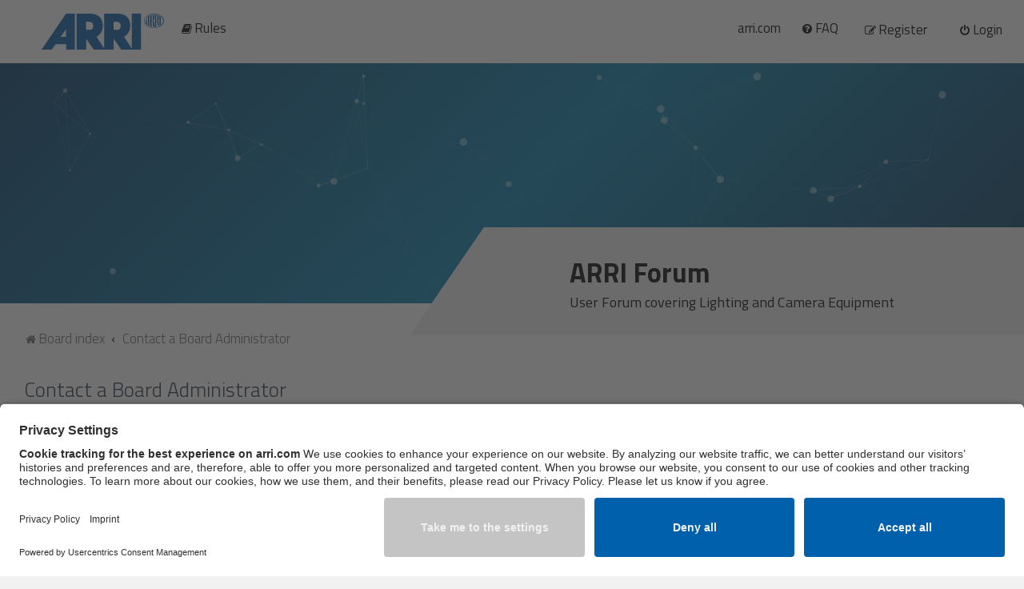

--- FILE ---
content_type: text/html; charset=UTF-8
request_url: https://forum.arri.com/memberlist.php?mode=contactadmin&sid=943da618f19d4af1f08ed1be2ce3da95
body_size: 5112
content:
<!DOCTYPE html>
<html dir="ltr" lang="en-gb">
<head>
<meta charset="utf-8" />
<meta http-equiv="X-UA-Compatible" content="IE=edge">
<meta name="viewport" content="width=device-width, initial-scale=1" />

<title>ARRI Forum - Send email</title>

	<link rel="alternate" type="application/atom+xml" title="Feed - ARRI Forum" href="/app.php/feed?sid=31e24052645eeae719e55e4b60f7fe2c">	<link rel="alternate" type="application/atom+xml" title="Feed - News" href="/app.php/feed/news?sid=31e24052645eeae719e55e4b60f7fe2c">	<link rel="alternate" type="application/atom+xml" title="Feed - All forums" href="/app.php/feed/forums?sid=31e24052645eeae719e55e4b60f7fe2c">	<link rel="alternate" type="application/atom+xml" title="Feed - New Topics" href="/app.php/feed/topics?sid=31e24052645eeae719e55e4b60f7fe2c">	<link rel="alternate" type="application/atom+xml" title="Feed - Active Topics" href="/app.php/feed/topics_active?sid=31e24052645eeae719e55e4b60f7fe2c">			

	<link rel="icon" href="https://forum.arri.com/ext/planetstyles/flightdeck/store/favicon-32x32-png-data.png" />

<!--
	phpBB style name: Milk v2
	Based on style:   Merlin Framework (http://www.planetstyles.net)
-->



	<link href="https://fonts.googleapis.com/css?family=Titillium+Web:300,400,500,700" rel="stylesheet">
    <style type="text/css">body {font-family: "Titillium Web", Arial, Helvetica, sans-serif; font-size: 14px;}</style>


<link href="./assets/css/font-awesome.min.css?assets_version=44" rel="stylesheet">
<link href="./styles/Milk_v2/theme/stylesheet.css?assets_version=44" rel="stylesheet">
<link href="./styles/Milk_v2/theme/en/stylesheet.css?assets_version=44?assets_version=44" rel="stylesheet">

<link href="./styles/Milk_v2/theme/blank.css?assets_version=44" rel="stylesheet" class="colour_switch_link"  />


        	<link href="./styles/Milk_v2/theme/colour-presets/Nighthawk.css?assets_version=44" rel="stylesheet" class="preset_stylesheet">
    


<style type="text/css">
			.forums .row-item:before, .topics .row-item:before, .pmlist .row-item:before, .cplist .row-item:before {
			border-radius: 50%;
		}
	

	
</style>







<!--[if lte IE 9]>
	<link href="./styles/Milk_v2/theme/tweaks.css?assets_version=44" rel="stylesheet">
<![endif]-->

<link href="./styles/Milk_v2/theme/../../Arri/theme/milk_v2_arri_adjustments.css" rel="stylesheet">



<link href="./styles/Milk_v2/theme/extensions.css?assets_version=44" rel="stylesheet">



<!-- ixsys GTM -->
<script>
    (function(w,d,s,l,i){
        w[l]=w[l]||[];
        w[l].push({'gtm.start':new Date().getTime(),event:'gtm.js'});
        var f=d.getElementsByTagName(s)[0],j=d.createElement(s),dl=l!='dataLayer'?'&l='+l:'';
        j.async=true;
        j.src='https://www.googletagmanager.com/gtm.js?id='+i+dl;
        f.parentNode.insertBefore(j,f);
    })(window,document,'script','dataLayer','GTM-MNQDTQ');
</script>
<!-- /ixsys GTM -->
<!-- ixsys UC -->
<script id="usercentrics-cmp" src="https://app.usercentrics.eu/browser-ui/latest/loader.js" data-settings-id="-fZgZW-If" async></script>
<!-- /ixsys UC -->

</head>
<body id="phpbb" class="nojs notouch section-memberlist ltr  body-layout-Boxed content_block_header_stripe high_contrast_links navbar_o_header css_icons_enabled">

<!-- ixsys GTM body -->
<noscript>
    <iframe src="https://www.googletagmanager.com/ns.html?id=GTM-MNQDTQ" height="0" width="0" style="display:none;visibility:hidden"></iframe>
</noscript>
<!-- /ixsys GTM body -->
    <div id="wrap" class="wrap">
        <a id="top" class="top-anchor" accesskey="t"></a>

        <div id="page-header">


                <div class="navbar" role="navigation">
	<div class="inner">

	<ul id="nav-main" class="nav-main linklist" role="menubar">
	
	    <li id="arri-logo" data-skip-responsive="false"><a href="./index.php?sid=31e24052645eeae719e55e4b60f7fe2c"><span></span></a></li>

		<li id="quick-links" class="quick-links dropdown-container responsive-menu hidden" data-skip-responsive="true">
			<a href="#" class="dropdown-trigger">
				<span>Quick links</span><i class="icon fa-bars fa-fw" aria-hidden="true"></i>
			</a>
			<div class="dropdown">
				<div class="pointer"><div class="pointer-inner"></div></div>
				<ul class="dropdown-contents" role="menu">
					
					
										<li class="separator"></li>

									</ul>
			</div>
		</li>
		
			<li class="rightside"  data-skip-responsive="true">
			<a href="./ucp.php?mode=login&amp;redirect=memberlist.php%3Fmode%3Dcontactadmin&amp;sid=31e24052645eeae719e55e4b60f7fe2c" title="Login" accesskey="x" role="menuitem" class="outline_button">
				<i class="icon fa-power-off fa-fw" aria-hidden="true"></i><span>Login</span>
			</a>
		</li>
					<li class="rightside" data-skip-responsive="true">
				<a href="./ucp.php?mode=register&amp;sid=31e24052645eeae719e55e4b60f7fe2c" role="menuitem" class="outline_button">
					<i class="icon fa-pencil-square-o  fa-fw" aria-hidden="true"></i><span>Register</span>
				</a>
			</li>
					
				<li class="rightside" data-skip-responsive="true">
			<a href="/app.php/help/faq?sid=31e24052645eeae719e55e4b60f7fe2c" rel="help" title="Frequently Asked Questions" role="menuitem">
				<i class="icon fa-question-circle fa-fw" aria-hidden="true"></i><span>FAQ</span>
			</a>
		</li>
			<li data-last-responsive="true">
		<a href="/app.php/rules?sid=31e24052645eeae719e55e4b60f7fe2c" rel="help" title="View the Rules of this Board" role="menuitem">
			<i class="icon fa-book fa-fw" aria-hidden="true"></i><span>Rules</span>
		</a>
	</li>
		<li class="rightside" data-last-responsive="true">
			<a href="//www.arri.com" title="ARRI | Inspiring Images. Since 1917." role="menuitem" target="_blank">
				<span class="arri-mod-stay">arri.com</span>
			</a>
		</li>
				
	
    	</ul>

	</div>
</div>

            	            	
            	<div id="site-description" class="site-description logo_left">
                                    <h1>ARRI Forum</h1>
                    <p>User Forum covering Lighting and Camera Equipment</p>
                            </div>

            <div class="headerbar" role="banner"
				>
				
				<div class="forum_header">

					<div class="headerbar_overlay_container">
					</div>
						<div class="particles_container" id="particles-js">
							<!-- Headerbar Elements Start -->



								



							<!-- Headerbar Elements End -->
						</div>
					

				</div><!-- /.forum_header -->

            </div><!-- /.headerbar -->
            

        </div><!-- /#page-header -->

        <div id="inner-wrap">

        


	<ul id="nav-breadcrumbs" class="nav-breadcrumbs linklist navlinks" role="menubar">
				
		
		<li class="breadcrumbs" itemscope itemtype="https://schema.org/BreadcrumbList">

			
							<span class="crumb" itemtype="https://schema.org/ListItem" itemprop="itemListElement" itemscope><a itemprop="item" href="./index.php?sid=31e24052645eeae719e55e4b60f7fe2c" accesskey="h" data-navbar-reference="index"><i class="icon fa-home fa-fw"></i><span itemprop="name">Board index</span></a><meta itemprop="position" content="1" /></span>

											
								<span class="crumb" itemtype="https://schema.org/ListItem" itemprop="itemListElement" itemscope><a itemprop="item" href="./memberlist.php?mode=contactadmin&amp;sid=31e24052645eeae719e55e4b60f7fe2c"><span itemprop="name">Contact a Board Administrator</span></a><meta itemprop="position" content="2" /></span>
							
					</li>

		
			</ul>


        
        <a id="start_here" class="anchor"></a>
        <div id="page-body" class="page-body" role="main">
            
            
            

<h2 class="titlespace">Contact a Board Administrator</h2>

<form method="post" action="./memberlist.php?mode=contactadmin&amp;sid=31e24052645eeae719e55e4b60f7fe2c" id="post">

	
	<div class="panel">
		<div class="inner">
	<div class="content">

				<fieldset class="fields2">
					<dl>
				<dt><label>Recipient:</label></dt>
				<dd><strong>Administrator</strong></dd>
			</dl>
						<dl>
				<dt><label for="email">Your email address:</label></dt>
				<dd><input class="inputbox autowidth" type="text" name="email" id="email" size="50" maxlength="100" tabindex="1" value="" /></dd>
			</dl>
			<dl>
				<dt><label for="name">Your name:</label></dt>
				<dd><input class="inputbox autowidth" type="text" name="name" id="name" size="50" tabindex="2" value="" /></dd>
			</dl>
						<dl>
				<dt><label for="subject">Subject:</label></dt>
				<dd><input class="inputbox autowidth" type="text" name="subject" id="subject" size="50" tabindex="3" value="" /></dd>
			</dl>
				<dl>
			<dt><label for="message">Message body:</label><br />
			<span>This message will be sent as plain text, do not include any HTML or BBCode. The return address for this message will be set to your email address.</span></dt>
			<dd><textarea class="inputbox" name="message" id="message" rows="15" cols="76" tabindex="4"></textarea></dd>
		</dl>
				</fieldset>
	</div>

	</div>
</div>

<div class="panel">
	<div class="inner">
	<div class="content">
		<fieldset class="submit-buttons">
			<input type="submit" tabindex="6" name="submit" class="button1" value="Send email" />
		</fieldset>
	</div>
	</div>
<input type="hidden" name="creation_time" value="1763363021" />
<input type="hidden" name="form_token" value="8b4787a9458f9e7485a10e3b160d922ddc4dce69" />

</div>

</form>

					

                                    </div>

            
            	</div><!-- /#inner-wrap -->

                

            <div id="page-footer" class="page-footer" role="contentinfo">
                <div class="navbar_footer" role="navigation">
	<div class="inner">

	<ul id="nav-footer" class="nav-footer linklist" role="menubar">
		<li class="breadcrumbs">
									<span class="crumb"><a href="./index.php?sid=31e24052645eeae719e55e4b60f7fe2c" data-navbar-reference="index"><i class="icon fa-home fa-fw" aria-hidden="true"></i><span>Board index</span></a></span>					</li>
		
				<li class="rightside">All times are <span title="UTC+2">UTC+02:00</span></li>
		<li class="rightside">
  <a class="footer-link" href="#" title="Privacy Settings" role="menuitem" target="_self" onclick="UC_UI.showSecondLayer();">
    <i class="icon fa-lock" aria-hidden="true">
    </i>
    <span class="footer-link-text">Privacy Settings</span>
  </a>
</li>
					<li class="rightside">
				<a href="/app.php/user/delete_cookies?sid=31e24052645eeae719e55e4b60f7fe2c" data-ajax="true" data-refresh="true" role="menuitem">
					<i class="icon fa-trash fa-fw" aria-hidden="true"></i><span>Delete cookies</span>
				</a>
			</li>
									
									<li class="rightside" data-last-responsive="true">
				<a href="./memberlist.php?mode=contactadmin&amp;sid=31e24052645eeae719e55e4b60f7fe2c" role="menuitem">
					<i class="icon fa-envelope fa-fw" aria-hidden="true"></i><span>Contact us</span>
				</a>
			</li>
			</ul>

	</div>
</div>

                <div id="darkenwrapper" class="darkenwrapper" data-ajax-error-title="AJAX error" data-ajax-error-text="Something went wrong when processing your request." data-ajax-error-text-abort="User aborted request." data-ajax-error-text-timeout="Your request timed out; please try again." data-ajax-error-text-parsererror="Something went wrong with the request and the server returned an invalid reply.">
                    <div id="darken" class="darken">&nbsp;</div>
                </div>

                <div id="phpbb_alert" class="phpbb_alert" data-l-err="Error" data-l-timeout-processing-req="Request timed out.">
                    <a href="#" class="alert_close">
                        <i class="icon fa-times-circle fa-fw" aria-hidden="true"></i>
                    </a>
                    <h3 class="alert_title">&nbsp;</h3><p class="alert_text"></p>
                </div>
                <div id="phpbb_confirm" class="phpbb_alert">
                    <a href="#" class="alert_close">
                        <i class="icon fa-times-circle fa-fw" aria-hidden="true"></i>
                    </a>
                    <div class="alert_text"></div>
                </div>
            </div>

            <div class="copyright_bar" dir="ltr">
                <div id="arri-legal-links">
                    <ul>
                        <li><a href="//www.arri.com/en/privacy" title="Legal Notice" target="_blank">Privacy</a></li>
                        <li><a href="//www.arri.com/en/legal" title="Legal Disclaimer" target="_blank">Legal</a></li>
                        <li><a href="//www.arri.com/en/about" title="Legal Notice" target="_blank">About</a></li>
                        <li><a href="//www.arri.com/en/terms-conditions" title="Legal Notice" target="_blank">Terms&nbsp;&amp;&nbsp;Conditions</a></li>
                    </ul>
                </div>
                Copyright © 2025 ARRI GmbH. All rights reserved. 
                                                                            </div>

            </div> <!-- /#wrap -->

            <div style="display: none;">
                <a id="bottom" class="anchor" accesskey="z"></a>
                            </div>

            <script type="text/javascript" src="./assets/javascript/jquery-3.7.1.min.js?assets_version=44"></script>

            
            <script type="text/javascript" src="./assets/javascript/core.js?assets_version=44"></script>

			
                        
                        
            <script>                
                // ************************************************
                // clear mechanism (for testing)
                // localStorage.removeItem('user_colour_selection');
                // ************************************************                
                console.log("storage value:" + localStorage.user_colour_selection)
                FDSetClass();
                FDSetSwitch();
                
                localStorage.getItem("user_colour_selection")                

                function FDSetClass() {
                                            console.log("FD Base: Light");
                                                    console.log("FD: Override not allowed");
                            console.log("FD: Do nothing");
                                                            }

                function FDSetSwitch() {
                    if ($("html").hasClass('fd_dark')) {
                        $("a#dark_toggle_link i").addClass("fa-lightbulb-o");
                    } else {
                        $("a#dark_toggle_link i").addClass("fa-moon-o");
                    }
                }

                function FDSwitchLink() {
                    if(localStorage.user_colour_selection == 'dark') {
                        // Dark
                        $("a#dark_toggle_link i").removeClass("fa-lightbulb-o");
                        $("a#dark_toggle_link i").addClass("fa-moon-o");
                        $("html").removeClass('fd_dark');
                        localStorage.setItem("user_colour_selection", "cbu");
                        console.log("Dark preference CBU (cleared by user)");
                    } else {
                        // Light
                        $("a#dark_toggle_link i").removeClass("fa-moon-o");
                        $("a#dark_toggle_link i").addClass("fa-lightbulb-o");
                        localStorage.setItem("user_colour_selection", "dark");
                    }
                }                                    

                            </script>




            
            
           

            
            
            
            
                        <script src="./styles/Milk_v2/template/tooltipster.bundle.min.js?assets_version=44"></script>
<script src="./styles/Milk_v2/template/forum_fn.js?assets_version=44"></script>
<script src="./styles/prosilver/template/ajax.js?assets_version=44"></script>


                            <style>
                    img.custom_logo {
                        /* Define height to prevent layout issues with uncached logos in particle header */
                                                    height: 100px;
                                            }                    
                </style>
                <script type="text/javascript">
					/* Identify the height of headerbar */
					var headerbar_height = $('.headerbar').height();
					/* Match particle container height to headerbar. Creates window for canvas */
					$('.particles_container').css({'height': headerbar_height});

					/* Dynamically apply width to site desc container, maximising clickable area behind it. We only need this to happen when particles are enabled. */
					var logo_width = $('.site-description').width();
					var logo_width_fix = (logo_width+2); /* Caters for retina devices where the width is defined as a decimal. Obvs we can't set a decimal pixel width */
					//$('.site-description').css({'width': logo_width_fix});
				</script>
				<script src="./styles/Milk_v2/template/particles.js"></script>
                <script src="./styles/Milk_v2/template/particles.app.js"></script>

                <script type="text/javascript">
					/* Reposition the canvas so it aligns with headerbar */
					//$('canvas.particles-js-canvas-el').css({'margin-top': -headerbar_height});
				</script>
            
			<script type="text/javascript">
            $(function($) {
                var num_cols = 3,
                container = $('.sub-forumlist'),
                listItem = 'li',
                listClass = 'sub-list';
                container.each(function() {
                    var items_per_col = new Array(),
                    items = $(this).find(listItem),
                    min_items_per_col = Math.floor(items.length / num_cols),
                    difference = items.length - (min_items_per_col * num_cols);
                    for (var i = 0; i < num_cols; i++) {
                        if (i < difference) {
                            items_per_col[i] = min_items_per_col + 1;
                        } else {
                            items_per_col[i] = min_items_per_col;
                        }
                    }
                    for (var i = 0; i < num_cols; i++) {
                        $(this).append($('<ul ></ul>').addClass(listClass));
                        for (var j = 0; j < items_per_col[i]; j++) {
                            var pointer = 0;
                            for (var k = 0; k < i; k++) {
                                pointer += items_per_col[k];
                            }
                            $(this).find('.' + listClass).last().append(items[j + pointer]);
                        }
                    }
                });
            });
            </script>

            <script type="text/javascript">
                // Add user icon in front of forumlist mods
            	$("span.forumlist_mods a").each(function(i) {
            		$(this).prepend("<i class='icon fa-shield fa-fw'></i>");
            	});
            	// Remove the comma seperator
            	$("span.forumlist_mods").each(function() {
            		$(this).html($(this).html().replace(/,/g , ''));
            	});
            </script>

            
            
      
			
</body>
</html>
